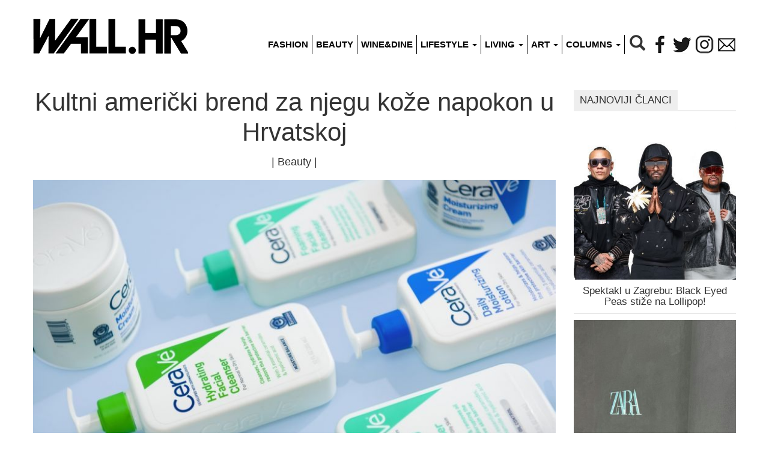

--- FILE ---
content_type: text/html; charset=UTF-8
request_url: https://wall.hr/beauty/kultni-americki-brend-za-njegu-koze-napokon-u-hrvatskoj/
body_size: 8024
content:
<!DOCTYPE html>
<html lang="hr">
<head prefix="og: http://ogp.me/ns# fb: http://ogp.me/ns/fb# article: http://ogp.me/ns/article#" itemscope itemtype="http://schema.org/Article" itemid="https://wall.hr/beauty/kultni-americki-brend-za-njegu-koze-napokon-u-hrvatskoj/">
	<meta charset="utf-8" />
	<meta http-equiv="X-UA-Compatible" content="IE=edge,chrome=1" />
	<meta name="viewport" content="width=device-width,initial-scale=1" />
	<meta name="language" content="hr" />
	<title>CeraVe je konačno stigao u Hrvatsku</title>
	<meta name="title" content="Kultni američki brend za njegu kože napokon u Hrvatskoj" />
	<meta name="description" content="Kultni američki, dermokozmetički brend CeraVe, s proizvodima za njegu kože razvijenim u suradnji s dermatolozima, od sada je dostupan i u Hrvatskoj. Riječ" />
		<meta name="keywords" content="cerave brend njega kože suha osjetljiva ljepotaproizvod" />
		<link rel="canonical" itemprop="url" href="https://wall.hr/beauty/kultni-americki-brend-za-njegu-koze-napokon-u-hrvatskoj/" />
		<link rel="image_src" href="https://wall.hr/cdn/uploads/2021/02/c2847915/cerave-cleansers-moisturizers-2-tile.jpg" />
		<meta property="og:title" content="CeraVe je konačno stigao u Hrvatsku" />
	<meta property="og:description" content="Kultni američki, dermokozmetički brend CeraVe, s proizvodima za njegu kože razvijenim u suradnji s dermatolozima, od sada je dostupan i u Hrvatskoj. Riječ" />
	<meta property="og:url" content="https://wall.hr/beauty/kultni-americki-brend-za-njegu-koze-napokon-u-hrvatskoj/" />
	<meta property="og:image" content="https://wall.hr/cdn/uploads/436x436/2021/02/c2847915/cerave-cleansers-moisturizers-2-tile.jpg" />
	<meta property="og:image:width" content="436" />
	<meta property="og:image:height" content="436" />
	<meta property="og:type" content="article" />
	<meta property="og:site_name" content="Wall.hr" />
	<meta property="og:locale" content="hr_HR" />
		<meta property="article:modified_time" content="1614159059" />
	<meta property="article:published_time" content="1614159059">
	<meta property="article:section" content="Beauty" />
	<meta property="article:author" content="246913935396311" />
		<meta property="fb:app_id" content="170613083061525" />
	<meta property="fb:admins" content="530743699" />
	<meta property="article:publisher" content="246913935396311" />
	<meta name="twitter:title" value="CeraVe je konačno stigao u Hrvatsku" />
	<meta name="twitter:description" value="Kultni američki, dermokozmetički brend CeraVe, s proizvodima za njegu kože razvijenim u suradnji s dermatolozima, od sada je dostupan i u Hrvatskoj. Riječ" />
	<meta name="twitter:url" value="https://wall.hr/beauty/kultni-americki-brend-za-njegu-koze-napokon-u-hrvatskoj/" />
	<meta name="twitter:image:src" value="https://wall.hr/cdn/uploads/2021/02/c2847915/cerave-cleansers-moisturizers-2-tile.jpg" />
	<meta name="twitter:card" value="summary_large_image" />
	<meta name="twitter:site" value="@WallHr" />
	<meta name="twitter:creator" value="@WallHr" />
	<meta name="twitter:domain" value="wall.hr" />

	<meta itemprop="name" content="CeraVe je konačno stigao u Hrvatsku" />
	<meta itemprop="description" content="Kultni američki, dermokozmetički brend CeraVe, s proizvodima za njegu kože razvijenim u suradnji s dermatolozima, od sada je dostupan i u Hrvatskoj. Riječ" />
	<meta itemprop="url" content="https://wall.hr/beauty/kultni-americki-brend-za-njegu-koze-napokon-u-hrvatskoj/" />
	<meta itemprop="image" content="https://wall.hr/cdn/uploads/2021/02/c2847915/cerave-cleansers-moisturizers-2-tile.jpg" />
		<meta itemprop="dateModified" content="1614159059" />
	<meta itemprop="datePublished" content="1614159059">
	<meta itemprop="genre" content="Beauty" />
			<meta name="apple-mobile-web-app-capable" content="yes" />
	<link rel="publisher" href="https://plus.google.com/113169645157484414848"/>
	<link rel="author" href="https://plus.google.com/113169645157484414848"/>
	<link rel="alternate" type="application/atom+xml" title="Wall.hr feed" href="https://wall.hr/feed/" />
	<link type="image/x-icon" rel="shortcut icon" href="https://wall.hr/favicon.ico" />
</head>
<body id="ad-wallpaper-1" class="page-24933 post post-24933 page-parent-0 category-3 category-beauty tag-10 tag-97 tag-11196 tag-izdvojeno tag-naslovnica tag-oznaka-slider ">
<script>
  (function(i,s,o,g,r,a,m){i['GoogleAnalyticsObject']=r;i[r]=i[r]||function(){
  (i[r].q=i[r].q||[]).push(arguments)},i[r].l=1*new Date();a=s.createElement(o),
  m=s.getElementsByTagName(o)[0];a.async=1;a.src=g;m.parentNode.insertBefore(a,m)
  })(window,document,'script','https://www.google-analytics.com/analytics.js','ga');
  ga('create', 'UA-30836809-1', 'auto');
  ga('send', 'pageview');
</script><link rel="stylesheet" href="https://wall.hr/min/default.201909272.css" media="screen"/>
<div id="fb-root"></div>
<div class="container">
	<div class="row">
		<div class="col-md-12">
			<div class="navbar navbar-default">
				<header id="header">
				    <div class="navbar-header">
				      	<button type="button" class="navbar-toggle collapsed" data-toggle="collapse" data-target="#menu-collapse" aria-expanded="false">
				        	<span class="icon-bar"></span>
				        	<span class="icon-bar"></span>
				        	<span class="icon-bar"></span>
				      	</button>
				      	<a id="logo" class="navbar-brand" href="https://wall.hr/"></a>
					</div>
					<nav id="menu-collapse" class="navbar-collapse collapse">
			      		<ul id="menu" class="nav navbar-nav navbar-right">
							<li class="item"><a href="https://wall.hr/fashion/">Fashion</a></li>
							<li class="item"><a href="https://wall.hr/beauty/">Beauty</a></li>
							<li class="item"><a href="https://wall.hr/wine-and-dine/">Wine&amp;Dine</a></li>
							<li class="item dropdown">
								<a href="https://wall.hr/lifestyle/" class="dropdown-toggle" data-toggle="dropdown" role="button" aria-haspopup="true" aria-expanded="false">
									Lifestyle <span class="caret"></span>
								</a>
								<ul class="dropdown-menu">
									<li><a href="https://wall.hr/lifestyle/health/">Health</a></li>
									<li><a href="https://wall.hr/lifestyle/travel/">Travel</a></li>
									<li><a href="https://wall.hr/lifestyle/moms/">Moms</a></li>
									<li><a href="https://wall.hr/lifestyle/fit/">Fit</a></li>
									<li><a href="https://wall.hr/lifestyle/events/">Events</a></li>
									<li><a href="https://wall.hr/lifestyle/tech/">Tech</a></li>
									<li><a href="https://wall.hr/lifestyle/automoto/">Automoto</a></li>
									<li><a href="https://wall.hr/lifestyle/nautica/">Nautica</a></li>
									<li class="visible-sm visible-xs"><a href="https://wall.hr/lifestyle/">Sve u Lifestyleu</a></li>
								</ul>
							</li>
							<li class="item dropdown">
								<a href="https://wall.hr/living/" class="dropdown-toggle" data-toggle="dropdown" role="button" aria-haspopup="true" aria-expanded="false">
									Living <span class="caret"></span>
								</a>
								<ul class="dropdown-menu">
									<li><a href="https://wall.hr/living/design/">Design</a></li>
									<li><a href="https://wall.hr/living/interior/">Interior</a></li>
									<li><a href="https://wall.hr/living/architecture/">Architecture</a></li>
									<li class="visible-sm visible-xs"><a href="https://wall.hr/living/">Sve u Livingu</a></li>
								</ul>
							</li>
							<li class="item dropdown">
								<a href="https://wall.hr/art/" class="dropdown-toggle" data-toggle="dropdown" role="button" aria-haspopup="true" aria-expanded="false">
									Art <span class="caret"></span>
								</a>
								<ul class="dropdown-menu">
									<li><a href="https://wall.hr/art/film/">Film</a></li>
									<li><a href="https://wall.hr/art/music/">Music</a></li>
									<li><a href="https://wall.hr/art/book/">Book</a></li>
									<li><a href="https://wall.hr/art/theater/">Theater</a></li>
									<li><a href="https://wall.hr/art/exhibition/">Exhibition</a></li>
									<li><a href="https://wall.hr/art/guide/">Guide</a></li>
									<li class="visible-sm visible-xs"><a href="https://wall.hr/art/">Sve u Artu</a></li>
								</ul>
							</li>
							<li class="item dropdown">
								<a href="#" class="dropdown-toggle" data-toggle="dropdown" role="button" aria-haspopup="true" aria-expanded="false">
									Columns <span class="caret"></span>
								</a>
								<ul class="dropdown-menu">
									<li><a href="https://wall.hr/kolumne/danas-kuhamo/">RECEPTI MAMA ZNA by Suzy Josipović</a></li>
									<li><a href="https://wall.hr/kolumne/u-galopu-s-vanjom-horvat/">U GALOPU s Vanjom Horvat</a></li>
									<li><a href="https://wall.hr/kolumne/50/">50+ by Suzy Josipović</a></li>
									<li><a href="https://wall.hr/kolumne/citaj-knjigu/">Čitaj knjigu by Alis Pečarić Marić</a></li>
									<li><a href="https://wall.hr/kolumne/10-stvari-koje-niste-znali-o/">10 stvari koje niste znali o:</a></li>
									<li><a href="https://wall.hr/kolumne/dr-aleksandar-milenovic/">Dr. Aleksandar Milenović</a></li>
								</ul>
							</li>
							<li class="search hidden-sm hidden-xs">
								<div class="search-container">
									<form method="post" class="searchbox" action="https://wall.hr/search/">
										<input type="search" placeholder="Pretraži..." name="search" id="search" class="searchbox-input" onkeyup="buttonUp();">
										<button type="submit" class="searchbox-submit" value="GO">
												<em class="glyphicon glyphicon-search"></em>
										</button>
										<span class="searchbox-icon"><em class="glyphicon glyphicon-search"></em></span>
									</form>
								</div>
							</li>
							<li class="hidden-md hidden-lg">
								<form method="post" action="https://wall.hr/search/" class="form-inline">
									<div class="input-group">
										<input type="search" placeholder="Pretraži..." name="search" class="form-control">
									</div>
								</form>
							</li>
							<li class="social"><a class="facebook" href="http://www.facebook.com/wall.hr" rel="external nofollow"></a></li>
							<li class="social"><a class="twitter" href="http://twitter.com/WallHr" rel="external nofollow"></a></li>
							<li class="social"><a class="instagram" href="http://instagram.com/wall_hr" rel="external nofollow"></a>
							<li class="social"><a class="mail" href="mailto:info@wall.hr" rel="external nofollow"></a>
						</ul>
					</nav>
					<!--[DCMS ad-header-1 header 1]-->
				</header>
				<!--[DCMS ad-magnum-1 magnum 1]-->
			</div>
		</div>
	</div>
<div id="container" role="main" class="row">
	<section id="content" class="col-md-9 white-bcg">
		<!--[DCMS ad-mobile_fixed-1 mobile_fixed 1]-->
		<article class="article" >
			<header id="post-header">
								<h1>
					Kultni američki brend za njegu kože napokon u Hrvatskoj
									</h1>
				<h4>| <a href="https://wall.hr/beauty/">Beauty</a> |</h4>
			</header>
									<div class="article-body">
				<figure class="dcms-image" id="image-179191"><img class="image-179191" src="https://wall.hr/cdn/uploads/850x/2021/02/baa1ab3c/cerave-cleansers-moisturizers-1-tile.jpg"/><figcaption>CeraVe</figcaption></figure><p><strong>Kultni američki, dermokozmetički brend CeraVe, s proizvodima za njegu kože razvijenim u suradnji s dermatolozima, od sada je dostupan i u Hrvatskoj. Riječ je o liniji proizvoda s jednostavnim, klinički ispitanim formulama koje uključuju samo sastojke koji su nužni kako bi koža bila njegovana i zaštićena od vanjskih utjecaja. Upravo zbog toga CeraVe proizvodi ne sadrže dodane mirise i alergene koji mogu iritirati kožu ili izazvati alergije.</strong></p>&#13;
<p>CeraVe je nastao 2005. godine, a sam naziv ovog brzorastućeg brenda najbolje opisuje zbog čega je toliko popularan među svojim poklonicima kojih je samo na području SAD-a preko 10 milijuna. „Cera“ u njegovu nazivu odnosi se na tri vrste ceramida koje se nalaze u CeraVe proizvodima i pomažu održavanju elastičnosti te obnovi prirodne barijere naše kože, dok „Ve“ sugerira da se radi o MVE tehnologiji, odnosno dužem vremenskom otpuštanju nutrijenata u kožu i cjelodnevnoj hidrataciji. S proizvodima koji sadrže esencijalne ceramide identične koži <strong>kultni brend CeraVe prvi je izbor u SAD-u za sve osobe s problemima suhe i osjetljive kože</strong>, i to posljednjih 13 godina.</p>&#13;
<figure class="dcms-image" id="image-179192"><img class="image-179192" src="https://wall.hr/cdn/uploads/850x/2021/02/c2847915/cerave-cleansers-moisturizers-2-tile.jpg"/><figcaption>CeraVe</figcaption></figure><p><em>„Specifičnost brenda CeraVe je što ima čvrstu dermatološku pozadinu, razvijen je od strane dermatologa i s dermatolozima. Uz to, njegova važna karakteristika je iznimna učinkovitost ali i vrlo pristupačan cjenovni rang kada govorimo o dermokozmetičkim proizvodima. CeraVe spada u kategoriju koju nazivamo „mass medical“ te predstavlja prvi takav brend u našem portfelju. Upravo su to razlozi dolaska i na ova naša tržišta. Uvjereni smo u uspjeh“, </em>izjavio je <strong>Kristijan Božić, Marketing direktor Cerave &amp; La Roche-Posay</strong>.</p>&#13;
<figure class="dcms-image" id="image-179193"><img class="image-179193" src="https://wall.hr/cdn/uploads/850x/2021/02/adadfc0a/cerave-cleansers-moisturizers-3-tile.jpg"/><figcaption>CeraVe</figcaption></figure><p><strong>CeraVe linija proizvoda</strong></p>&#13;
<p>Među dermatolozima koji su razvili brend je i Tom Allison s više od 20 godina iskustva u dermatologiji i njezi kože. CeraVe linija sastoji se od hidratantne emulzije i gela za čišćenje lica, hidratantne kreme i losiona te hidratantne njege sa zaštitnim faktorom od UVA i UVB zračenja. Posebno valja istaknuti i najprodavaniji CeraVe proizvod - laganu, nemasnu i brzo upijajuću dnevnu hidratantnu kremu Daily Moisturizing Cream koja sadrži i hijaluronsku kiselinu. Pogodna je za osjetljivu kožu, ne sadrži ulja i mirise te pomaže koži zadržati vlagu, poboljšavajući njezin izgled i osjećaj.</p>&#13;
<figure class="dcms-image" id="image-179194"><img class="image-179194" src="https://wall.hr/cdn/uploads/850x/2021/02/f7a039bb/cerave-foaming-cleanser-tile.jpg"/><figcaption>CeraVe</figcaption></figure><p><em>„Brend je nastao u suradnji s dermatolozima s ciljem rješavanja problema kožne barijere. Bilo da je riječ o ekcemu kože, suhoj koži ili aknama, u svim je tim slučajevima kompromitirana upravo barijera kože. Pri tome su ceramidi ključna komponenta njezine lipidne barijere. Tako je zapravo I nastao brend CeraVe koji kombinira ceramide s MVE tehnologijom koji zajedno vraćaju ravnotežu kožnoj barijeri. Danas tako CeraVe proizvodi pomažu milijunima ljudi s kožnim problemima diljem svijeta“</em>, kazao je <strong>John Reed, General Manager US &amp; Global CeraVe Skincare</strong>.</p>&#13;
<p><span style="color: #000000;">CeraVe, proizvodi jednog od najbrže rastućih brendova dermokozmetike u svijetu dostupni su već sada u odabranim partner ljekarnama diljem Hrvatske te kod lokalnih online partnera <a style="color: #000000;" href="https://www.mojaljekarna.hr/brand/461-cerave" rel="nofollow external">Moja ljekarna</a>, <a style="color: #000000;" href="https://ljekarnaonline.hr/proizvodi/proizvodjaci/cerave/" rel="nofollow external">Ljekarna online</a>, <a style="color: #000000;" href="https://eljekarna24.hr/proizvodi/?search_q=cerave" rel="nofollow external">Eljekarna24</a> i <a style="color: #000000;" href="https://www.beautypharmacy.eu/hr/brendovi/cerave.html" rel="nofollow external">Beauty Pharmacy</a>.</span></p>&#13;

			</div>
			<div class="article-like">
				<div class="fb-like" data-href="https://wall.hr/beauty/kultni-americki-brend-za-njegu-koze-napokon-u-hrvatskoj/" data-send="true" data-show-faces="false" data-font="tahoma" data-colorscheme="dark" data-locale="hr_HR"></div>			</div>
							<div class="post-meta">
				<p>Autor: <b>H.R.</b></p>				<p>Datum: <b>24.02.2021.</b></p>								<p>Foto: <b>CeraVe</b></p>				</div>
						<div class="share-box">
											</div>
		</article>
	</section>
	<div id="sidebar" class="col-md-3">

	<!--[DCMS ad-sidebar-1 sidebar 1]-->
	<!--[DCMS ad-sidebar-2 sidebar 2]-->
	<!--[DCMS ad-sidebar-3 sidebar 3]-->
	<!--[DCMS ad-sidebar-4 sidebar 4]-->

		<br>
			<p class="najnoviji-naslov"><span>Najnoviji članci</span></p>
		<ul class="najnoviji">
				<li>
			<a class="novi" href="https://wall.hr/lifestyle/events/spektakl-u-zagrebu-black-eyed-peas-stize-na-lollipop/">
				<img
					class="lazy"
					data-src="https://wall.hr/cdn/uploads/270x270/2026/01/0fd7db47/bep-tonight-peasonly2-1.jpg"
					data-srcset="https://wall.hr/cdn/uploads/270x270/2026/01/0fd7db47/bep-tonight-peasonly2-1.jpg 767w, https://wall.hr/cdn/uploads/370x370/2026/01/0fd7db47/bep-tonight-peasonly2-1.jpg 768w"
					alt="Spektakl u Zagrebu: Black Eyed Peas stiže na Lollipop!"				>
				<h3>Spektakl u Zagrebu: Black Eyed Peas stiže na Lollipop!</h3>
			</a>
		</li>
				<li>
			<a class="novi" href="https://wall.hr/fashion/pripremite-kosarice-saznali-smo-kada-krece-najiscekivanije-zimsko-snizenje-u-zari-i-sestrinskim-brendovima/">
				<img
					class="lazy"
					data-src="https://wall.hr/cdn/uploads/270x270/2025/12/7acf9f1a/pexels-aljona-ovtsinnikova-121486965-19595924-2.jpg"
					data-srcset="https://wall.hr/cdn/uploads/270x270/2025/12/7acf9f1a/pexels-aljona-ovtsinnikova-121486965-19595924-2.jpg 767w, https://wall.hr/cdn/uploads/370x370/2025/12/7acf9f1a/pexels-aljona-ovtsinnikova-121486965-19595924-2.jpg 768w"
					alt="Pripremite košarice: Saznali smo kada kreće najiščekivanije zimsko sniženje u Zari i sestrinskim brendovima"				>
				<h3>Pripremite košarice: Saznali smo kada kreće najiščekivanije ...</h3>
			</a>
		</li>
				<li>
			<a class="novi" href="https://wall.hr/wine-and-dine/zagreb-ima-novo-hit-mjesto-s-odlicnim-koktelima-i-jos-boljom-atmosferom/">
				<img
					class="lazy"
					data-src="https://wall.hr/cdn/uploads/270x270/2025/12/91b06b7d/beige-minimalist-model-gril-photo-collage-kopija-1100-x-700-piks-1100-x-800-piks-4.jpg"
					data-srcset="https://wall.hr/cdn/uploads/270x270/2025/12/91b06b7d/beige-minimalist-model-gril-photo-collage-kopija-1100-x-700-piks-1100-x-800-piks-4.jpg 767w, https://wall.hr/cdn/uploads/370x370/2025/12/91b06b7d/beige-minimalist-model-gril-photo-collage-kopija-1100-x-700-piks-1100-x-800-piks-4.jpg 768w"
					alt="Zagreb ima novo hit mjesto s cool blagdanskim programom i vhunskim koktelima"				>
				<h3>Zagreb ima novo hit mjesto s cool blagdanskim programom ...</h3>
			</a>
		</li>
				<li>
			<a class="novi" href="https://wall.hr/lifestyle/fit/skijanje-i-ozljede-evo-kako-ih-sprijeciti-prije-nego-sto-nastanu/">
				<img
					class="lazy"
					data-src="https://wall.hr/cdn/uploads/270x270/2025/12/bf13fc79/skijanje.jpg"
					data-srcset="https://wall.hr/cdn/uploads/270x270/2025/12/bf13fc79/skijanje.jpg 767w, https://wall.hr/cdn/uploads/370x370/2025/12/bf13fc79/skijanje.jpg 768w"
					alt="Skijanje i ozljede: Evo kako ih spriječiti prije nego što nastanu"				>
				<h3>Skijanje i ozljede: Evo kako ih spriječiti prije nego ...</h3>
			</a>
		</li>
				<li>
			<a class="novi" href="https://wall.hr/fashion/izipizi-naocale-savrsen-bozicni-poklon-s-kojim-nikada-ne-mozete-pogrijesiti/">
				<img
					class="lazy"
					data-src="https://wall.hr/cdn/uploads/270x270/2025/12/637f6d13/izipizi-holidayseason25-campagne-horizontal-02.jpg"
					data-srcset="https://wall.hr/cdn/uploads/270x270/2025/12/637f6d13/izipizi-holidayseason25-campagne-horizontal-02.jpg 767w, https://wall.hr/cdn/uploads/370x370/2025/12/637f6d13/izipizi-holidayseason25-campagne-horizontal-02.jpg 768w"
					alt="IZIPIZI naočale: Savršen božićni poklon s kojim nikada ne možete pogriješiti"				>
				<h3>IZIPIZI naočale: Savršen božićni poklon s kojim nikada ...</h3>
			</a>
		</li>
				<li>
			<a class="novi" href="https://wall.hr/lifestyle/evo-zasto-je-vazno-oprati-novu-odjecu-prije-nosenja/">
				<img
					class="lazy"
					data-src="https://wall.hr/cdn/uploads/270x270/2025/12/6acbf31c/51.jpg"
					data-srcset="https://wall.hr/cdn/uploads/270x270/2025/12/6acbf31c/51.jpg 767w, https://wall.hr/cdn/uploads/370x370/2025/12/6acbf31c/51.jpg 768w"
					alt="Evo zašto je važno oprati novu odjeću prije nošenja"				>
				<h3>Evo zašto je važno oprati novu odjeću prije nošenja</h3>
			</a>
		</li>
				</ul>
	</div>
</div>
<div class="row">
	<div class="col-md-12">
		<h6 id="related-header"><span>Slični članci</span></h6>
				<div class="related-posts row">
						<div class="col-md-4 col-xs-12">
				<a href="https://wall.hr/beauty/kiko-milano-donosi-novu-blagdansku-kolekciju-i-posebne-popuste/" title="KIKO Milano predstavlja blagdansku kolekciju Snow Kissed Holiday">
						<img
						class="lazy"
						src="https://wall.hr/cdn/uploads/270x270/2025/12/f1b9370f/naslovnakiko.jpg"
						data-src="https://wall.hr/cdn/uploads/270x270/2025/12/f1b9370f/naslovnakiko.jpg"
						data-srcset="https://wall.hr/cdn/uploads/370x370/2025/12/f1b9370f/naslovnakiko.jpg 767w, https://wall.hr/cdn/uploads/270x270/2025/12/f1b9370f/naslovnakiko.jpg 768w"
											>
					<h4>KIKO Milano predstavlja novu blagdansku kolekciju i ...</h4>
				</a>
			</div>
						<div class="col-md-4 col-xs-12">
				<a href="https://wall.hr/beauty/tretman-pomladivanja-o-kojem-bruji-svjetska-beauty-scena-napokon-je-dotupan-u-hvatskoj-ekskluzivno-u-poliklinici-milojevic/" title="Revolucionarni tretman pomlađivanja u Poliklinici Milojević">
						<img
						class="lazy"
						src="https://wall.hr/cdn/uploads/270x270/2025/10/f6de6eec/image00007.jpg"
						data-src="https://wall.hr/cdn/uploads/270x270/2025/10/f6de6eec/image00007.jpg"
						data-srcset="https://wall.hr/cdn/uploads/370x370/2025/10/f6de6eec/image00007.jpg 767w, https://wall.hr/cdn/uploads/270x270/2025/10/f6de6eec/image00007.jpg 768w"
											>
					<h4>Tretman pomlađivanja o kojem bruji svjetska beauty ...</h4>
				</a>
			</div>
						<div class="col-md-4 col-xs-12">
				<a href="https://wall.hr/beauty/toksini-su-tihi-neprijatelji-koze-kako-je-mozemo-zastititi/" title="Kako vratiti koži ravnotežu u svijetu punom zagađenja?">
						<img
						class="lazy"
						src="https://wall.hr/cdn/uploads/270x270/2025/09/5c547e69/unnamed-2.jpg"
						data-src="https://wall.hr/cdn/uploads/270x270/2025/09/5c547e69/unnamed-2.jpg"
						data-srcset="https://wall.hr/cdn/uploads/370x370/2025/09/5c547e69/unnamed-2.jpg 767w, https://wall.hr/cdn/uploads/270x270/2025/09/5c547e69/unnamed-2.jpg 768w"
											>
					<h4>Toksini su tihi neprijatelji kože: kako je možemo zaštititi?</h4>
				</a>
			</div>
					</div>
				<div class="related-posts row">
						<div class="col-md-4 col-xs-12">
				<a href="https://wall.hr/beauty/mjuuk-beauty-stigao-u-hrvatsku-popularni-finski-brend-za-njegu-kose-sada-dostupan-u-dm-u/" title="Viralni finski brend za njegu kose stigao je i u Hrvatsku!">
						<img
						class="lazy"
						src="https://wall.hr/cdn/uploads/270x270/2025/06/77c1ccf9/mjuuuk.jpg"
						data-src="https://wall.hr/cdn/uploads/270x270/2025/06/77c1ccf9/mjuuuk.jpg"
						data-srcset="https://wall.hr/cdn/uploads/370x370/2025/06/77c1ccf9/mjuuuk.jpg 767w, https://wall.hr/cdn/uploads/270x270/2025/06/77c1ccf9/mjuuuk.jpg 768w"
											>
					<h4>Mjuuk Beauty stigao u Hrvatsku – popularni finski brend ...</h4>
				</a>
			</div>
						<div class="col-md-4 col-xs-12">
				<a href="https://wall.hr/beauty/tajna-ujednacenog-tena-je-li-ovo-najpreciznije-rjesenje-za-tamne-mrlje-na-tijelu/" title="Biologique ima proizvod koji rješava tamne mrlje na tijelu">
						<img
						class="lazy"
						src="https://wall.hr/cdn/uploads/270x270/2025/04/1bf5f627/br.jpg"
						data-src="https://wall.hr/cdn/uploads/270x270/2025/04/1bf5f627/br.jpg"
						data-srcset="https://wall.hr/cdn/uploads/370x370/2025/04/1bf5f627/br.jpg 767w, https://wall.hr/cdn/uploads/270x270/2025/04/1bf5f627/br.jpg 768w"
											>
					<h4>Tajna ujednačenog tena: Je li ovo najpreciznije rješenje ...</h4>
				</a>
			</div>
						<div class="col-md-4 col-xs-12">
				<a href="https://wall.hr/beauty/najveci-makeup-dogadaj-godine-stize-u-zagreb-sto-nas-sve-ocekuje/" title="Bliži se beauty event godine - evo svih detalja">
						<img
						class="lazy"
						src="https://wall.hr/cdn/uploads/270x270/2025/03/7075064b/muarticoslika.jpg"
						data-src="https://wall.hr/cdn/uploads/270x270/2025/03/7075064b/muarticoslika.jpg"
						data-srcset="https://wall.hr/cdn/uploads/370x370/2025/03/7075064b/muarticoslika.jpg 767w, https://wall.hr/cdn/uploads/270x270/2025/03/7075064b/muarticoslika.jpg 768w"
											>
					<h4>Najveći makeup događaj godine stiže u Zagreb – što ...</h4>
				</a>
			</div>
					</div>
			</div>
</div>
	<footer id="footer" class="row">
		<div class="col-md-12">
			<div id="submenu">
				<a rel="nofollow" href="/impressum/" title="Wall.hr impressum">Impressum</a>|
				<a rel="nofollow" href="/uvjeti-koristenja/" title="Wall.hr uvjeti korištenja">Uvjeti korištenja</a>|
				<a rel="nofollow" href="/oglasavanje/" title="Wall.hr marketing">Oglašavanje</a>
							</div>
			<div id="sign">&copy; Wall.hr 2026</div>
		</div>
	</footer>
	<!--[DCMS ad-floating-1 floating 1]-->
	<!--[DCMS ad-mobile_takeover-1 mobile_takeover 1]-->
	<!--[DCMS ad-mobile_ticker-1 mobile_ticker 1]-->
</div>


<script src="/plugins/jquery-3.3.1.min.js" defer="defer"></script>
<script src="/plugins/jquery.lazyload-2.0.0.min.js" defer="defer"></script>
<script src="/plugins/bootstrap-3.3.7/js/bootstrap.min.js" defer="defer"></script>
<script src="https://wall.hr/min/default.201909272.js" defer="defer"></script>

<!--[DCMS wallpaper-js]-->
<!--[DCMS floating-js]-->

<script>
// (C)2000-2014 Gemius SA - gemiusAudience / wall.hr / Home Page //
var pp_gemius_identifier = 'zI4wErwXp9y13fbp.Yw9h7R2LXVyHJrctwB2YY3p2ur.o7';
function gemius_pending(i) { window[i] = window[i] || function() { var x = window[i+'_pdata'] = window[i+'_pdata'] || []; x[x.length]=arguments; }; };
gemius_pending('gemius_hit'); gemius_pending('gemius_event'); gemius_pending('pp_gemius_hit'); gemius_pending('pp_gemius_event');
(function(d,t){ try { var gt=d.createElement(t),s=d.getElementsByTagName(t)[0],l='http'+((location.protocol=='https:')?'s':''); gt.setAttribute('async','async'); gt.setAttribute('defer','defer'); gt.src=l+'://hr.hit.gemius.pl/xgemius.js'; s.parentNode.insertBefore(gt,s);} catch (e) { } })(document,'script');
</script>

<script>
(function(d, s, id) {
  var js, fjs = d.getElementsByTagName(s)[0];
  if (d.getElementById(id)) return;
  js = d.createElement(s); js.id = id;
  js.src = "//connect.facebook.net/hr_HR/sdk.js#xfbml=1&version=v2.8&appId=170613083061525";
  fjs.parentNode.insertBefore(js, fjs);
}(document, 'script', 'facebook-jssdk'));

window.fbAsyncInit = function(){
	FB.init({
	  appId      : '170613083061525',
	  xfbml      : true,
	  status	 : true,
	  version    : 'v2.8'
	});
		FB.Event.subscribe('edge.create', function(targetUrl){ _gaq.push(['_trackSocial', 'facebook', 'like', targetUrl]); });
	FB.Event.subscribe('edge.remove', function(targetUrl){ _gaq.push(['_trackSocial', 'facebook', 'unlike', targetUrl]); });
};
</script>


<!--[DCMS ad-wallpaper-1 wallpaper 1]-->

<!--[DCMS ad-wallpaper-1 wallpaper 2]-->

<!--[DEBUG]-->
</body>
</html>
